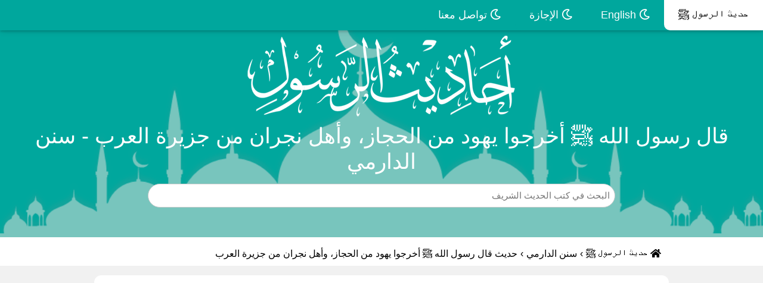

--- FILE ---
content_type: text/html; charset=UTF-8
request_url: https://hadithprophet.com/hadith-40347.html
body_size: 5049
content:
<!DOCTYPE html>
<html dir=ltr lang=ar>
<head>
<title>قال رسول الله ﷺ أخرجوا يهود من الحجاز، وأهل نجران من جزيرة العرب - سنن الدارمي</title>
<meta charset=UTF-8>
<meta http-equiv=X-UA-Compatible content="IE=edge">
<meta name=viewport content="width=device-width, initial-scale=1">
<meta name="keywords" content="قال رسول الله ﷺ أخرجوا يهود من الحجاز، وأهل نجران من جزيرة العرب,سنن الدارمي,حديث, شرح حديث  قال رسول الله ﷺ أخرجوا يهود من الحجاز، وأهل نجران من جزيرة العرب, صحة حديث  قال رسول الله ﷺ أخرجوا يهود من الحجاز، وأهل نجران من جزيرة العرب, فوائد حديث  قال رسول الله ﷺ أخرجوا يهود من الحجاز، وأهل نجران من جزيرة العرب, حديث  قال رسول الله ﷺ أخرجوا يهود من الحجاز، وأهل نجران من جزيرة العرب, تخريج حديث  قال رسول الله ﷺ أخرجوا يهود من الحجاز، وأهل نجران من جزيرة العرب, راوي حديث  قال رسول الله ﷺ أخرجوا يهود من الحجاز، وأهل نجران من جزيرة العرب" />
<meta name=description content="حديث: قال رسول الله ﷺ أخرجوا يهود من الحجاز، وأهل نجران من جزيرة العرب - سنن الدارمي | عن أبي عبيدة بن الجراح، قال: كان في آخر ما تكلم به رسول الله صلى الله عليه وسلم قال: «أخرجوا يهود من الحجاز، وأهل نجران من جز..." />
<meta name=robots content=noodp />
<meta name=theme-color content=#018477>
<link rel=apple-touch-icon sizes=57x57 href=images/favicon/apple-icon-57x57.png>
<link rel=apple-touch-icon sizes=60x60 href=images/favicon/apple-icon-60x60.png>
<link rel=apple-touch-icon sizes=72x72 href=images/favicon/apple-icon-72x72.png>
<link rel=apple-touch-icon sizes=76x76 href=images/favicon/apple-icon-76x76.png>
<link rel=apple-touch-icon sizes=114x114 href=images/favicon/apple-icon-114x114.png>
<link rel=apple-touch-icon sizes=120x120 href=images/favicon/apple-icon-120x120.png>
<link rel=apple-touch-icon sizes=144x144 href=images/favicon/apple-icon-144x144.png>
<link rel=apple-touch-icon sizes=152x152 href=images/favicon/apple-icon-152x152.png>
<link rel=apple-touch-icon sizes=180x180 href=images/favicon/apple-icon-180x180.png>
<link rel=icon type=image/png sizes=192x192 href=images/favicon/android-icon-192x192.png>
<link rel=icon type=image/png sizes=32x32 href=images/favicon/favicon-32x32.png>
<link rel=icon type=image/png sizes=96x96 href=images/favicon/favicon-96x96.png>
<link rel=icon type=image/png sizes=16x16 href=images/favicon/favicon-16x16.png>
<link rel=manifest href=images/favicon/manifest.json>
<meta name=msapplication-TileColor content=#018477>
<meta name=msapplication-TileImage content=images/favicon/ms-icon-144x144.png>
<meta property=og:url content=# />
<meta property=og:type content=article />
<meta property=og:fb:app_id content=426425621654548 />
<meta property=og:title content="قال رسول الله ﷺ أخرجوا يهود من الحجاز، وأهل نجران من جزيرة العرب - سنن الدارمي" />
<meta property=og:description content="الحديث النبوي | سنن الدارمي | عن أبي عبيدة بن الجراح، قال: كان في آخر ما تكلم به رسول الله صلى الله عليه وسلم قال: «أخرجوا يهود من الحجاز، وأهل نجران من جزيرة العرب» " />
<meta property=og:image content=images/new/share.jpg />
<meta name=twitter:creator content="قال رسول الله ﷺ أخرجوا يهود من الحجاز، وأهل نجران من جزيرة العرب - سنن الدارمي">
<meta name=twitter:title content="قال رسول الله ﷺ أخرجوا يهود من الحجاز، وأهل نجران من جزيرة العرب - سنن الدارمي">
<meta name=twitter:description content="الحديث النبوي | سنن الدارمي | عن أبي عبيدة بن الجراح، قال: كان في آخر ما تكلم به رسول الله صلى الله عليه وسلم قال: «أخرجوا يهود من الحجاز، وأهل نجران من جزيرة العرب» ">
<meta name=twitter:image:src content=images/new/share.jpg>
<link rel=stylesheet href=css/arbootstrap.min.css>
<link rel=stylesheet href=css/arfontawesome.min.css>
<link rel=stylesheet href=css/arall.min.css>
<link rel=stylesheet href=css/arw3.css>
<link rel=stylesheet href=css/arpage.css>
<link rel=stylesheet href=css/arcustome_style.css>
<script async src="https://pagead2.googlesyndication.com/pagead/js/adsbygoogle.js?client=ca-pub-9854153653609744" crossorigin=anonymous type="0bd19c569213e1c93c6dae98-text/javascript"></script>
<link rel="canonical" href="https://hadithprophet.com/hadith-40347.html"/>
</head>
<body>
<div class=w3-top>
<div class="w3-bar w3-blue-gray w3-card-2 w3-left-align w3-large">
<a class="w3-bar-item w3-button w3-hide-large w3-left w3-padding-large w3-hover-white w3-large w3-blue-gray" href=javascript:void(0) onclick="if (!window.__cfRLUnblockHandlers) return false; myFunction('navDemo')" title="Toggle Navigation Menu" data-cf-modified-0bd19c569213e1c93c6dae98-="">
<i class="fa fa-bars"></i>
</a>
<a href=https://hadithprophet.com title="حديث شريف" class="w3-bar-item w3-button w3-padding-large w3-white">
حديث الرسول ﷺ
</a>
<a href=https://hadithprophet.com/Hadith-in-english.html title="Hadith in English" class="w3-bar-item w3-button w3-hide-small w3-padding-large w3-hover-white">
<i class="far fa-moon" aria-hidden=true></i> English
</a>
<a href=/vacation title="طلب إجازة في كتب الحديث النبوي" class="w3-bar-item w3-button w3-hide-small w3-padding-large w3-hover-white">
<i class="far fa-moon" aria-hidden=true></i> الإجازة
</a>
<a href=/contact title="اتصل بنا" class="w3-bar-item w3-button w3-hide-small w3-padding-large w3-hover-white">
<i class="far fa-moon" aria-hidden=true></i> تواصل معنا
</a>
</div>
<div id=navDemo class="w3-bar-block w3-white w3-hide w3-hide-large w3-hide-medium w3-large w3-border-bottom">
<a href=https://hadithprophet.com/Hadith-in-english.html title="Hadith in English" class="w3-bar-item w3-button w3-padding-large w3-border-bottom"><i class="fa fa-moon-o" aria-hidden=true></i> English</a>
<a href=/vacation title="طلب إجازة في كتب الحديث النبوي" class="w3-bar-item w3-button w3-padding-large w3-border-bottom"><i class="fa fa-moon-o" aria-hidden=true></i> الإجازة</a>
<a href=/contact title="تواصل معنا" class="w3-bar-item w3-button w3-padding-large w3-border-bottom"><i class="fa fa-moon-o" aria-hidden=true></i> تواصل معنا</a>
</div>
</div>
<div data-ng-app=myApp data-ng-controller=myCtrl>
<header class="w3-container w3-blue-gray w3-center" style="padding:50px 16px;background:url(images/new/header_background.png);background-size:auto 100%">
<style>div.x1 img{width:450px;padding-top:10px}@media(max-width:481px){div.x1 img{width:200px}}</style>
<div class="w3-center w3-content x1">
<img src=images/hadith/ahadith2-min.png alt="الحديث النبوي" title="أحاديث الرسول صلى الله عليه و سلم">
</div>
<h1 class=w3-margin>
قال رسول الله ﷺ أخرجوا يهود من الحجاز، وأهل نجران من جزيرة العرب - سنن الدارمي
</h1>
<div class="w3-center w3-content">
<form action=https://hadithprophet.com/search method=get>
<input name=q type=search class="w3-input w3-border w3-animate-input w3-round" aria-label=Search id=autocomplete style=width:80%;display:inline-block placeholder="البحث في كتب الحديث الشريف">
<div style=position:relative>
<div id=resultcontiner class="w3-ul w3-card-4 w3-white" style=position:absolute;width:100%;z-index:9999></div>
</div>
<div>
</div>
</form>
</div>
</header>
<div style=clear:both></div>
<div id=dirpath class="w3-content w3-white w3-hide-small w3-padding">
<ol class="breadcrumb txt-left" itemscope itemtype=http://schema.org/BreadcrumbList>
<li itemprop=itemListElement itemscope itemtype=https://schema.org/ListItem>
<a itemprop=item href=https://hadithprophet.com style=padding-right:5px;padding-left:5px>
<span itemprop=name><i class="fa fa-home" aria-hidden=true></i> حديث الرسول ﷺ </span></a>
<meta itemprop=position content="1 " />
</li> ›
<li itemprop=itemListElement itemscope itemtype=https://schema.org/ListItem>
<span itemprop=name style=padding-right:5px;padding-left:5px> <a href="https://hadithprophet.com/hadith-book-4.html">سنن الدارمي</a> </span>
<meta itemprop=position content=3 />
</li> ›
<li itemprop=itemListElement itemscope itemtype=https://schema.org/ListItem>
<span itemprop=name style=padding-right:5px;padding-left:5px> حديث قال رسول الله ﷺ أخرجوا يهود من الحجاز، وأهل نجران من جزيرة العرب</span><meta itemprop=position content=3 />
</li>
</ol>
</div>
<div id=fullpage class="w3-row-padding w3-padding-8 w3-container w3-light-gray">
<div class=w3-content>
<div class="w3-container w3-white w3-row w3-padding-8" style=margin:8px>
<div style=text-align:right>
<h2><a style=color:#00A79D href="https://hadithprophet.com/hadith-book-4.html">سنن الدارمي </a>| <span style=font-size:16px>من كتاب السير  باب: إخراج المشركين من جزيرة العرب (حديث رقم: 2540
)</span></h2>
<br>
</div>
<div class="w3-col m12">
<p style=font-size:26px>
<span style=color:blue>2540-</span>
عن أبي عبيدة بن الجراح، قال: كان في آخر ما تكلم به رسول الله صلى الله عليه وسلم قال: «أخرجوا يهود من الحجاز، وأهل نجران من جزيرة العرب» 
</p>
<p style="text-align: center;font-size:18px;"><a title="قال رسول الله ﷺ أخرجوا يهود من الحجاز، وأهل نجران من جزيرة العرب" style=color:#00A79D href="https://hadithprophet.com/hadith-40347.html">أخرجه الدارمي</a></p>
<hr>
<p style=color:#444>إسناده صحيح

</p>
</div>
</div>
</div>
<script async src="https://pagead2.googlesyndication.com/pagead/js/adsbygoogle.js?client=ca-pub-9854153653609744" crossorigin=anonymous type="0bd19c569213e1c93c6dae98-text/javascript"></script>
<ins class=adsbygoogle style=display:block data-ad-client=ca-pub-9854153653609744 data-ad-slot=8850520368 data-ad-format=auto data-full-width-responsive=true></ins>
<script type="0bd19c569213e1c93c6dae98-text/javascript">(adsbygoogle=window.adsbygoogle||[]).push({});</script>
<div id=fullpage class="w3-row-padding w3-padding-8 w3-container w3-light-gray">
<div class=w3-content>
<div class="w3-container w3-white w3-row w3-padding-8" style=margin:8px>
<h2 style=font-size:22px;text-align:center;color:#00645e>حديث أخرجوا يهود من الحجاز وأهل نجران من جزيرة العرب </h2>
<h3 itemprop=about style=font-size:22px;text-align:center;color:#00645e>الحديث بالسند الكامل مع التشكيل</h3>
<p style=font-size:20px;color:blue>
‏ ‏أَخْبَرَنَا ‏ ‏عَفَّانُ ‏ ‏حَدَّثَنَا ‏ ‏يَحْيَى بْنُ سَعِيدٍ الْقَطَّانُ ‏ ‏حَدَّثَنَا ‏ ‏إِبْرَاهِيمُ بْنُ مَيْمُونٍ ‏ ‏رَجُلٌ مِنْ أَهْلِ ‏ ‏الْكُوفَةِ ‏ ‏حَدَّثَنِي ‏ ‏سَعْدُ بْنُ سَمُرَةَ بْنِ جُنْدُبٍ ‏ ‏عَنْ ‏ ‏أَبِيهِ ‏ ‏سَمُرَةَ ‏ ‏عَنْ ‏ ‏أَبِي عُبَيْدَةَ بْنِ الْجَرَّاحِ ‏ ‏قَالَ ‏ ‏كَانَ فِي آخِرِ مَا تَكَلَّمَ بِهِ رَسُولُ اللَّهِ ‏ ‏صَلَّى اللَّهُ عَلَيْهِ وَسَلَّمَ ‏ ‏قَالَ ‏ ‏أَخْرِجُوا ‏ ‏يَهُودَ ‏ ‏الْحِجَازِ ‏ ‏وَأَهْلَ ‏ ‏نَجْرَانَ ‏ ‏مِنْ ‏ ‏جَزِيرَةِ الْعَرَبِ ‏
</p>
</div>
</div>
<nav>
    <ul class="pagination pagination-lg justify-content-center">
                <li class="page-item">
            <a style="margin-left: 10px;border-radius: 33px;" class="page-link" href="https://hadithprophet.com/hadith-40346.html" tabindex="-1">
               ❮ الحديث السابق
            </a>
        </li>
        
                <li class="page-item">
            <a style="margin-right: 10px;border-radius: 33px;" class="page-link" href="https://hadithprophet.com/hadith-40348.html">
                الحديث التـالي ❯
            </a>
        </li>
        
    </ul>
</nav>
<div class=w3-content>
<div class=w3-padding-tiny>
<h4 class="w3-white w3-padding" style=font-size:24px;text-align:center>كتب الحديث النبوي الشريف </h4>
</div>
<ul class="w3-ul w3-row listcities">
<li class="w3-padding-small w3-col m3" style=display:inline-block>
<div class="w3-white w3-padding-16">
<h5>
<a href=https://hadithprophet.com/hadith-book-3.html title=" صحيح البخاري" class=w3-text-dark-gray>
✅
صحيح البخاري
</a>
</h5>
</div>
</li>
<li class="w3-padding-small w3-col m3" style=display:inline-block>
<div class="w3-white w3-padding-16">
<h5>
<a href=https://hadithprophet.com/hadith-book-7.html title=" صحيح مسلم" class=w3-text-dark-gray>
✅
صحيح مسلم
</a>
</h5>
</div>
</li>
<li class="w3-padding-small w3-col m3" style=display:inline-block>
<div class="w3-white w3-padding-16">
<h5>
<a href=https://hadithprophet.com/hadith-book-1.html title=" سنن أبي داود" class=w3-text-dark-gray>
✅
سنن أبي داود
</a>
</h5>
</div>
</li>
<li class="w3-padding-small w3-col m3" style=display:inline-block>
<div class="w3-white w3-padding-16">
<h5>
<a href=https://hadithprophet.com/hadith-book-9.html title=" سنن الترمذي" class=w3-text-dark-gray>
✅
سنن الترمذي
</a>
</h5>
</div>
</li>
<li class="w3-padding-small w3-col m3" style=display:inline-block>
<div class="w3-white w3-padding-16">
<h5>
<a href=https://hadithprophet.com/hadith-book-8.html title=" سنن النسائي" class=w3-text-dark-gray>
✅
سنن النسائي
</a>
</h5>
</div>
</li>
<li class="w3-padding-small w3-col m3" style=display:inline-block>
<div class="w3-white w3-padding-16">
<h5>
<a href=https://hadithprophet.com/hadith-book-5.html title=" سنن ابن ماجه" class=w3-text-dark-gray>
✅
سنن ابن ماجه
</a>
</h5>
</div>
</li>
<li class="w3-padding-small w3-col m3" style=display:inline-block>
<div class="w3-white w3-padding-16">
<h5>
<a href=https://hadithprophet.com/hadith-book-6.html title=" موطأ مالك" class=w3-text-dark-gray>
✅
موطأ مالك
</a>
</h5>
</div>
</li>
<li class="w3-padding-small w3-col m3" style=display:inline-block>
<div class="w3-white w3-padding-16">
<h5>
<a href=https://hadithprophet.com/hadith-book-4.html title=" سنن الدارمي" class=w3-text-dark-gray>
✅
سنن الدارمي
</a>
</h5>
</div>
</li>
</ul>
<script async src="https://pagead2.googlesyndication.com/pagead/js/adsbygoogle.js?client=ca-pub-9854153653609744" crossorigin=anonymous type="0bd19c569213e1c93c6dae98-text/javascript"></script>
<ins class=adsbygoogle style=display:block data-ad-client=ca-pub-9854153653609744 data-ad-slot=8850520368 data-ad-format=auto data-full-width-responsive=true></ins>
<script type="0bd19c569213e1c93c6dae98-text/javascript">(adsbygoogle=window.adsbygoogle||[]).push({});</script>
<div class=w3-padding-tiny>
<h4 class="w3-white w3-padding" style="border:1px solid rgba(0,0,0,.125);font-size:24px;text-align:center">المزيد من أحاديث سنن الدارمي</h4>
</div>
<div class="card-columns">
        <div style="border-radius: 15px;" class="card">
            <div class="card-body">
			<a href="https://hadithprophet.com/hadith-40348.html">
                                <h5 style="color:#00645e;" class="card-text">
                    قال رسول الله ﷺ لا تأكلوا في آنية المشركين
                </h5> </a>
                                <p class="card-text">
                    حدثنا أبو ثعلبة، قال: أتيت رسول الله صلى الله عليه وسلم، فقلت: يا رسول الله، إنا بأرض أهل الكتاب فنأكل في آنيتهم، فقال رسول الله صلى الله عليه وسلم: «...
                </p>
            </div>
    </div>
        <div style="border-radius: 15px;" class="card">
            <div class="card-body">
			<a href="https://hadithprophet.com/hadith-40349.html">
                                <h5 style="color:#00645e;" class="card-text">
                    حديث  أكل الطعام قبل أن تقسم الغنيمة
                </h5> </a>
                                <p class="card-text">
                    عن عبد الله بن مغفل، قال: &quot; دلي جراب من شحم يوم خيبر، قال: فأتيته فالتزمته، قال: ثم قلت: لا أعطي من هذا أحدا اليوم شيئا، فالتفت، فإذا رسول الله صلى ال...
                </p>
            </div>
    </div>
        <div style="border-radius: 15px;" class="card">
            <div class="card-body">
			<a href="https://hadithprophet.com/hadith-40350.html">
                                <h5 style="color:#00645e;" class="card-text">
                    أن النبي ﷺ أخذها الجزية من مجوس هجر
                </h5> </a>
                                <p class="card-text">
                     عن بجالة، قال: سمعته يقول: «لم يكن عمر الجزية من المجوس، حتى شهد عبد الرحمن بن عوف أن رسول الله صلى الله عليه وسلم، أخذها من مجوس هجر» 


                </p>
            </div>
    </div>
        <div style="border-radius: 15px;" class="card">
            <div class="card-body">
			<a href="https://hadithprophet.com/hadith-40351.html">
                                <h5 style="color:#00645e;" class="card-text">
                    قال النبي ﷺ قد أجرنا من أجرت يا أم هانئ
                </h5> </a>
                                <p class="card-text">
                     مولى عقيل بن أبي طالب، أخبره أنه سمع أم هانئ بنت أبي طالب، تحدث، أنها ذهبت إلى رسول الله صلى الله عليه وسلم عام الفتح، فقالت: يا رسول الله، زعم ابن أ...
                </p>
            </div>
    </div>
        <div style="border-radius: 15px;" class="card">
            <div class="card-body">
			<a href="https://hadithprophet.com/hadith-40352.html">
                                <h5 style="color:#00645e;" class="card-text">
                     النهي عن قتل الرسل
                </h5> </a>
                                <p class="card-text">
                    عن ابن معيز السعدي، قال: خرجت أسفر فرسا لي من السحر، فمررت على مسجد من مساجد بني حنيفة، فسمعتهم يشهدون أن مسيلمة رسول الله، فرجعت إلى عبد الله بن مسعو...
                </p>
            </div>
    </div>
        <div style="border-radius: 15px;" class="card">
            <div class="card-body">
			<a href="https://hadithprophet.com/hadith-40353.html">
                                <h5 style="color:#00645e;" class="card-text">
                    من قتل معاهدا في غير كنهه، حرم الله عليه الجنة
                </h5> </a>
                                <p class="card-text">
                    عن أبي بكرة، أن رسول الله صلى الله عليه وسلم قال: «من قتل معاهدا في غير كنهه، حرم الله عليه الجنة» 


                </p>
            </div>
    </div>
        <div style="border-radius: 15px;" class="card">
            <div class="card-body">
			<a href="https://hadithprophet.com/hadith-40354.html">
                                <h5 style="color:#00645e;" class="card-text">
                    حديث إذا أحرز العدو من مال المسلمين
                </h5> </a>
                                <p class="card-text">
                    عن عمران بن حصين، قال: كانت العضباء لرجل من بني عقيل، فأسر وأخذت العضباء، فمر عليه رسول الله صلى الله عليه وسلم، وهو في وثاق، فقال: يا محمد، على ما تأ...
                </p>
            </div>
    </div>
        <div style="border-radius: 15px;" class="card">
            <div class="card-body">
			<a href="https://hadithprophet.com/hadith-40355.html">
                                <h5 style="color:#00645e;" class="card-text">
                    حديث الوفاء للمشركين بالعهد
                </h5> </a>
                                <p class="card-text">
                    عن محرر بن أبي هريرة، عن أبيه، قال: كنت مع علي بن أبي طالب لما بعثه رسول الله صلى الله عليه وسلم، فنادى بأربع حتى صحل صوته: «ألا لا يدخل الجنة إلا نفس...
                </p>
            </div>
    </div>
        <div style="border-radius: 15px;" class="card">
            <div class="card-body">
			<a href="https://hadithprophet.com/hadith-40356.html">
                                <h5 style="color:#00645e;" class="card-text">
                    حديث صلح النبي صلى الله عليه وسلم يوم الحديبية
                </h5> </a>
                                <p class="card-text">
                    عن البراء بن عازب، قال: اعتمر رسول الله صلى الله عليه وسلم في ذي القعدة، فأبى أهل مكة أن يدعوه أن يدخل مكة، حتى قاضاهم على أن يقيم ثلاثة أيام، فلما كت...
                </p>
            </div>
    </div>
    </div>
</div>
<script async src="https://pagead2.googlesyndication.com/pagead/js/adsbygoogle.js?client=ca-pub-9854153653609744" crossorigin=anonymous type="0bd19c569213e1c93c6dae98-text/javascript"></script>
<ins class=adsbygoogle style=display:block data-ad-client=ca-pub-9854153653609744 data-ad-slot=8850520368 data-ad-format=auto data-full-width-responsive=true></ins>
<script type="0bd19c569213e1c93c6dae98-text/javascript">(adsbygoogle=window.adsbygoogle||[]).push({});</script>
<div style=clear:both></div>
</div>
</div>
<footer class="w3-container w3-padding-16 w3-center w3-opacity">
<p>جميع الحقوق محفوظة &copy; 2024 <a href=https://hadithprophet.com target=_blank> حديث الرسول </a> | <a href=privacy title="Privacy Policy">سياسة الخصوصية</a></p>
</footer>
<script src=js/jquery.min.js type="0bd19c569213e1c93c6dae98-text/javascript"></script>
<script src=js/bootstrap.min.js type="0bd19c569213e1c93c6dae98-text/javascript"></script><script src=https://hadithprophet.com/service-worker.js type="0bd19c569213e1c93c6dae98-text/javascript"></script>
<script type="0bd19c569213e1c93c6dae98-text/javascript">function myFunction(b){var a=document.getElementById(b);if(a.className.indexOf("w3-show")==-1){a.className+=" w3-show"}else{a.className=a.className.replace(" w3-show","")}};</script>
<script src="/cdn-cgi/scripts/7d0fa10a/cloudflare-static/rocket-loader.min.js" data-cf-settings="0bd19c569213e1c93c6dae98-|49" defer></script><script defer src="https://static.cloudflareinsights.com/beacon.min.js/vcd15cbe7772f49c399c6a5babf22c1241717689176015" integrity="sha512-ZpsOmlRQV6y907TI0dKBHq9Md29nnaEIPlkf84rnaERnq6zvWvPUqr2ft8M1aS28oN72PdrCzSjY4U6VaAw1EQ==" data-cf-beacon='{"version":"2024.11.0","token":"4ac494619e9a428eb6aee0c36442d831","r":1,"server_timing":{"name":{"cfCacheStatus":true,"cfEdge":true,"cfExtPri":true,"cfL4":true,"cfOrigin":true,"cfSpeedBrain":true},"location_startswith":null}}' crossorigin="anonymous"></script>
</body>
</html>

--- FILE ---
content_type: text/html; charset=utf-8
request_url: https://www.google.com/recaptcha/api2/aframe
body_size: 248
content:
<!DOCTYPE HTML><html><head><meta http-equiv="content-type" content="text/html; charset=UTF-8"></head><body><script nonce="lii5f8c5AM_tMK1GtNEMPQ">/** Anti-fraud and anti-abuse applications only. See google.com/recaptcha */ try{var clients={'sodar':'https://pagead2.googlesyndication.com/pagead/sodar?'};window.addEventListener("message",function(a){try{if(a.source===window.parent){var b=JSON.parse(a.data);var c=clients[b['id']];if(c){var d=document.createElement('img');d.src=c+b['params']+'&rc='+(localStorage.getItem("rc::a")?sessionStorage.getItem("rc::b"):"");window.document.body.appendChild(d);sessionStorage.setItem("rc::e",parseInt(sessionStorage.getItem("rc::e")||0)+1);localStorage.setItem("rc::h",'1769400253356');}}}catch(b){}});window.parent.postMessage("_grecaptcha_ready", "*");}catch(b){}</script></body></html>